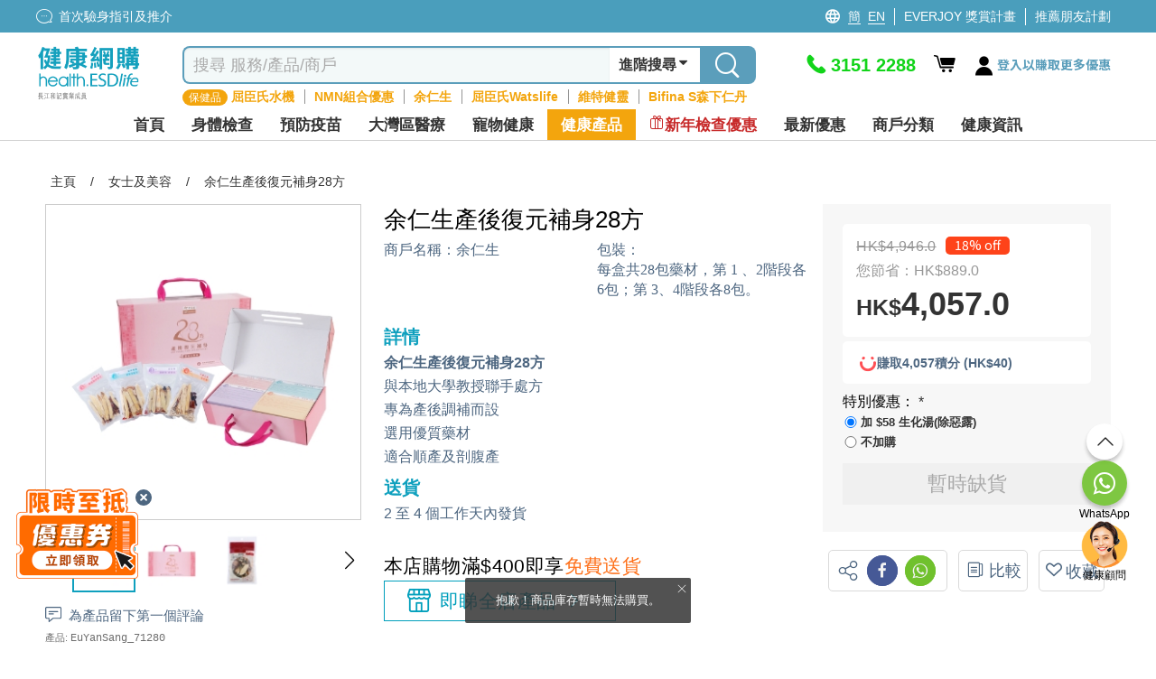

--- FILE ---
content_type: image/svg+xml
request_url: https://health.esdlife.com/shop/Themes/HealthEsd/Content/images/footer/youtube.svg
body_size: 2531
content:
<svg width="30" height="29" viewBox="0 0 30 29" fill="none" xmlns="http://www.w3.org/2000/svg">
<g clip-path="url(#clip0)">
<path d="M15.2136 0C23.2075 0 29.6871 6.4675 29.6871 14.4445C29.6871 22.4215 23.2075 28.8889 15.2136 28.8889C7.21972 28.8889 0.740234 22.4214 0.740234 14.4445C0.740234 6.4676 7.21982 0 15.2136 0Z" fill="#B44F4B"/>
<path d="M14.8644 11.7372C15.3221 11.7372 15.6804 11.5918 15.9427 11.3851C16.2032 11.1775 16.3335 10.8949 16.3335 10.532V8.34182C16.3335 8.01953 16.2006 7.75317 15.9355 7.5483C15.6686 7.34332 15.3275 7.24138 14.9096 7.24138C14.4528 7.24138 14.0874 7.33796 13.8169 7.53203C13.5455 7.72699 13.4098 7.987 13.4098 8.31653V10.5138C13.4098 10.8749 13.5419 11.1602 13.806 11.3742C14.0701 11.5882 14.4239 11.7372 14.8644 11.7372ZM14.386 8.42314C14.386 8.34004 14.4294 8.2733 14.5153 8.22004C14.6022 8.16858 14.7144 8.14329 14.8519 8.14329C15.002 8.14329 15.1233 8.16858 15.2147 8.22004C15.307 8.2733 15.3522 8.34013 15.3522 8.42314V10.5049C15.3522 10.6079 15.307 10.6891 15.2165 10.7478C15.126 10.8056 15.0048 10.8353 14.8519 10.8353C14.7026 10.8353 14.5869 10.8074 14.5063 10.7487C14.4267 10.6918 14.386 10.6105 14.386 10.5049V8.42314ZM17.893 11.7345C18.054 11.7345 18.2178 11.6424 18.3879 11.5503C18.5598 11.4564 18.7234 11.3192 18.8809 11.1405V11.6271H19.7358V7.23503H18.8809V10.569C18.8013 10.6638 18.7127 10.7423 18.6177 10.8046C18.5209 10.866 18.4413 10.8976 18.3789 10.8976C18.2985 10.8976 18.2396 10.875 18.2053 10.8272C18.1691 10.7812 18.1492 10.7062 18.1492 10.6033V7.23592H17.2962V10.9058C17.2962 11.1676 17.3477 11.3635 17.4463 11.4935C17.5466 11.6243 17.6949 11.7345 17.893 11.7345ZM20.3789 13.55H10.0484C8.40569 13.55 7.075 14.8275 7.075 16.401V18.8115C7.075 20.3859 8.40569 21.6634 10.0484 21.6634H20.3788C22.0206 21.6634 23.3522 20.3859 23.3522 18.8115V16.401C23.3523 14.8274 22.0207 13.55 20.3789 13.55ZM11.5853 15.9965H10.6717V19.772H9.78796V15.9965H8.8743V15.3528H11.5854C11.5853 15.3528 11.5853 15.9965 11.5853 15.9965ZM14.3117 19.8243H13.3592V19.4325C13.182 19.577 13.0001 19.688 12.8083 19.7621C12.6193 19.8397 12.4347 19.8767 12.2557 19.8767C12.035 19.8767 11.8703 19.8234 11.7582 19.716C11.6478 19.6104 11.5908 19.4516 11.5908 19.2394V16.2584H12.5433V18.9929C12.5433 19.0778 12.5632 19.1374 12.6013 19.1753C12.6429 19.2141 12.7089 19.2312 12.7976 19.2312C12.8664 19.2312 12.9568 19.2068 13.0635 19.1562C13.1711 19.1066 13.2698 19.0434 13.3593 18.9649V16.2574H14.3118C14.3117 16.2574 14.3117 19.8243 14.3117 19.8243ZM17.9174 19.1454C17.9174 19.3793 17.8432 19.5571 17.6958 19.6826C17.5501 19.8081 17.3349 19.8694 17.0572 19.8694C16.8718 19.8694 16.7071 19.8459 16.5641 19.7982C16.4204 19.7504 16.2846 19.6763 16.1616 19.5742V19.827H15.2109V15.3528H16.1616V16.7946C16.2901 16.6953 16.4248 16.6177 16.565 16.5653C16.7088 16.5121 16.8536 16.4868 16.9993 16.4868C17.2969 16.4868 17.5239 16.5563 17.6804 16.6962C17.8387 16.8371 17.9174 17.0438 17.9174 17.3137C17.9174 17.3136 17.9174 19.1454 17.9174 19.1454ZM21.5412 18.1388H19.7863V18.7834C19.7863 18.9631 19.8153 19.0876 19.8759 19.158C19.9374 19.2275 20.0414 19.2619 20.1871 19.2619C20.3409 19.2619 20.4458 19.2321 20.5073 19.1734C20.5671 19.1138 20.5996 18.9847 20.5996 18.7825V18.6272H21.5431V18.8023C21.5431 19.1526 21.43 19.4163 21.1966 19.5941C20.9669 19.771 20.6231 19.8594 20.1663 19.8594C19.7547 19.8594 19.4309 19.7655 19.1948 19.5778C18.9596 19.3919 18.8402 19.1319 18.8402 18.8032V17.2666C18.8402 16.9714 18.9705 16.7277 19.231 16.5409C19.4906 16.3549 19.8235 16.2619 20.2351 16.2619C20.6548 16.2619 20.9777 16.3486 21.2039 16.521C21.4291 16.6935 21.5413 16.9426 21.5413 17.2659C21.5412 17.2659 21.5412 18.1388 21.5412 18.1388ZM11.0733 11.7472H12.1525V9.12275L13.409 5.42139H12.3117L11.6441 7.95101H11.5753L10.8752 5.42139H9.78696L11.0732 9.24106C11.0733 9.24106 11.0733 11.7472 11.0733 11.7472ZM16.5551 17.0103L16.3552 17.0428L16.1607 17.1431V19.1996C16.2367 19.2528 16.3118 19.2935 16.3842 19.316L16.6112 19.3512C16.727 19.3512 16.8112 19.3286 16.8654 19.2808C16.9188 19.2348 16.9468 19.1589 16.9468 19.0551V17.3497C16.9468 17.2369 16.9151 17.1529 16.8482 17.0961C16.7795 17.0393 16.6827 17.0103 16.5551 17.0103Z" fill="white"/>
<path d="M20.2378 16.8604C20.0912 16.8604 19.9872 16.8911 19.923 16.9543C19.8597 17.0147 19.8289 17.1177 19.8289 17.2612V17.606H20.6403V17.2612C20.6403 17.1177 20.6068 17.0156 20.5436 16.9543C20.481 16.8911 20.3771 16.8604 20.2378 16.8604Z" fill="white"/>
</g>
<defs>
<clipPath id="clip0">
<rect width="28.9469" height="28.8889" fill="white" transform="translate(0.740234)"/>
</clipPath>
</defs>
</svg>
